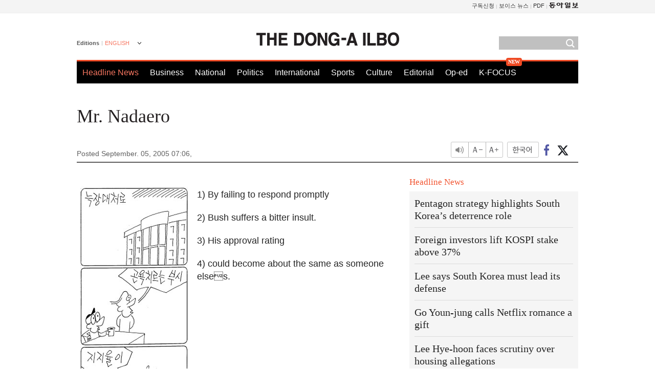

--- FILE ---
content_type: text/html; charset=utf-8
request_url: https://www.google.com/recaptcha/api2/aframe
body_size: 266
content:
<!DOCTYPE HTML><html><head><meta http-equiv="content-type" content="text/html; charset=UTF-8"></head><body><script nonce="-OsznF8at5jtlC5BgQby3Q">/** Anti-fraud and anti-abuse applications only. See google.com/recaptcha */ try{var clients={'sodar':'https://pagead2.googlesyndication.com/pagead/sodar?'};window.addEventListener("message",function(a){try{if(a.source===window.parent){var b=JSON.parse(a.data);var c=clients[b['id']];if(c){var d=document.createElement('img');d.src=c+b['params']+'&rc='+(localStorage.getItem("rc::a")?sessionStorage.getItem("rc::b"):"");window.document.body.appendChild(d);sessionStorage.setItem("rc::e",parseInt(sessionStorage.getItem("rc::e")||0)+1);localStorage.setItem("rc::h",'1769463211537');}}}catch(b){}});window.parent.postMessage("_grecaptcha_ready", "*");}catch(b){}</script></body></html>

--- FILE ---
content_type: application/javascript; charset=utf-8
request_url: https://fundingchoicesmessages.google.com/f/AGSKWxXGyfq4K91gXNVJuDKDdPTAfVasdMpMV629DCASFTdiy83LdEOlg08M7_3PpQgXMQQmngEIbmaCZMzCmjgjCEcetiuhIXepwERNtND_mJx0xYK0rfYoaduHXPabqmzSmusxybOfQmEDlEbucB5n3X3ee9rCu3IcNUFGAPM7T7OQk05DPE9Qw7dDKeu3/__content_ad_=%22/adredir?%22])/skyscraper-ad..sh/ads/_ad_tall.
body_size: -1287
content:
window['01a6bf4f-5f81-4aeb-b55d-62e71f1bed60'] = true;